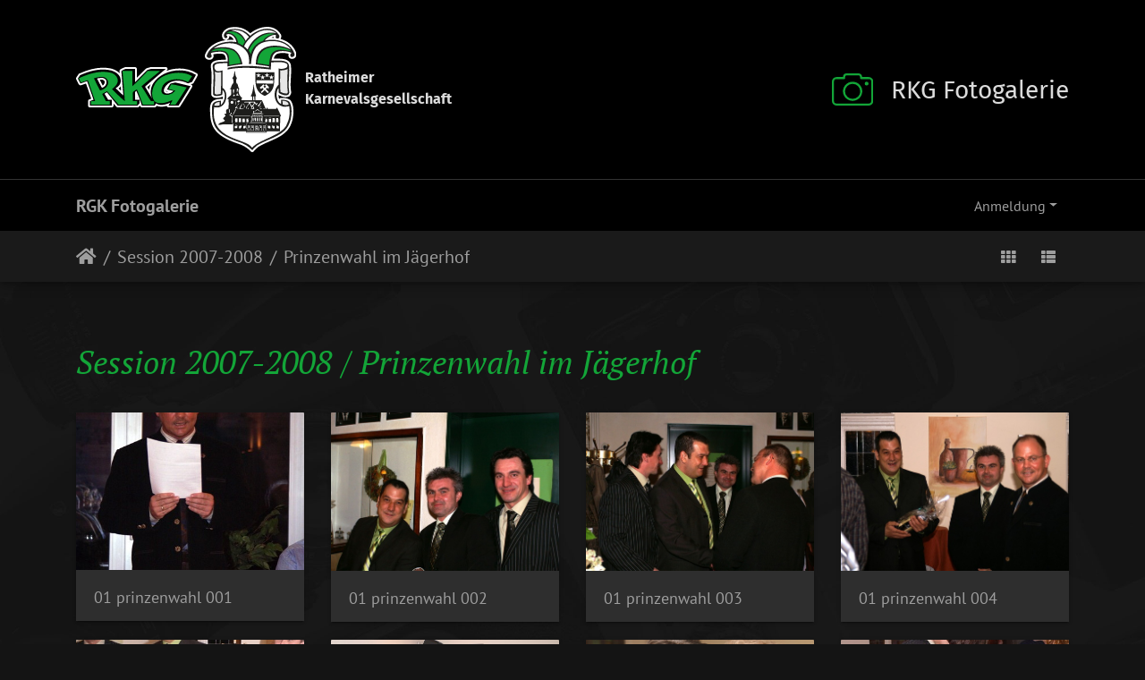

--- FILE ---
content_type: text/html; charset=utf-8
request_url: https://fotos.rkg-hoot.de/index.php?/category/179
body_size: 7711
content:
<!DOCTYPE html>
<html lang="de" dir="ltr">
<head>
    <meta http-equiv="Content-Type" content="text/html; charset=utf-8">
    <meta name="generator" content="Piwigo (aka PWG), see piwigo.org">
    <meta name="viewport" content="width=device-width, initial-scale=1.0, maximum-scale=1.0, viewport-fit=cover">
    <meta name="mobile-web-app-capable" content="yes">
    <meta name="apple-mobile-web-app-capable" content="yes">
    <meta name="apple-mobile-web-app-status-bar-style" content="black-translucent">
    <meta http-equiv="X-UA-Compatible" content="IE=edge">
    <meta name="description" content="Session 2007-2008 / Prinzenwahl im Jägerhof">

    <title>Session 2007-2008 / Prinzenwahl im Jägerhof | RGK Fotogalerie</title>
    <link rel="shortcut icon" type="image/x-icon" href="themes/default/icon/favicon.ico">
    <link rel="icon" sizes="192x192" href="themes/bootstrap_darkroom/img/logo.png">
    <link rel="apple-touch-icon" sizes="192x192" href="themes/bootstrap_darkroom/img/logo.png">
    <link rel="start" title="Startseite" href="/" >
    <link rel="search" title="Suchen" href="search.php">
    <link rel="canonical" href="index.php?/category/179">

     <link rel="stylesheet" type="text/css" href="_data/combined/mn8yty.css">

</head>

<body id="theCategoryPage">
<div class="rkg-wrapper-header">
<div class="container">
<header class="row">
    <div class="col-4 col-md-6 rkg-col-left">
        <div class="brand clearfix">
            <img src="themes/bootstrap_darkroom/assets/rkg/media/rkg-logo-footer.svg" alt="Logo Ratheimer Karnevalsgesellschaft" class="rkg-logo">
            <img src="themes/bootstrap_darkroom/assets/rkg/media/rkg-wappen-galerie.svg" alt="Wappen Ratheimer Karnevalsgesellschaft" class="rkg-wappen">
            <div class="tagline">Ratheimer<br>Karnevalsgesellschaft</div>
        </div>
    </div>
    <div class="col-8 col-md-6 text-right rkg-col-right">
        <div class="gallery-logo clearfix">
            <img src="themes/bootstrap_darkroom/assets/rkg/media/camera.svg" alt="RKG-Galerie" class="rkg-gallery-logo">
            <div class="tagline-gallery">RKG Fotogalerie</div>
        </div>
    </div>
</header>
</div>
</div>

<div id="wrapper">
        <nav class="navbar navbar-expand-lg navbar-main bg-dark navbar-dark">
            <div class="container">
                <a class="navbar-brand mr-auto" href="/">RGK Fotogalerie</a>
                <button type="button" class="navbar-toggler" data-toggle="collapse" data-target="#navbar-menubar" aria-controls="navbar-menubar" aria-expanded="false" aria-label="Toggle navigation">
                    <span class="fas fa-bars"></span>
                </button>
                <div class="collapse navbar-collapse" id="navbar-menubar">
<!-- Start of menubar.tpl -->
<ul class="navbar-nav ml-auto">

<li class="nav-item dropdown" id="identificationDropdown">
    <a href="#" class="nav-link dropdown-toggle" data-toggle="dropdown">Anmeldung</a>
    <div class="dropdown-menu dropdown-menu-right" role="menu">
<div class="dropdown-header"><form class="navbar-form" method="post" action="identification.php" id="quickconnect"><div class="form-group"><input class="form-control mb-2" type="text" name="username" id="username" value="" placeholder="Benutzername"><input class="form-control" type="password" name="password" id="password" placeholder="Passwort"></div><div class="form-check checkbox"><label class="form-check-label"><input class="form-check-input" type="checkbox" name="remember_me" id="remember_me" value="1"> Auto-Login</label></div><input type="hidden" name="redirect" value="%2Findex.php%3F%2Fcategory%2F179"><button type="submit" class="btn btn-primary btn-raised" name="login">Anmeldung</button></form></div>    </div>
</li>
</ul>
<!-- End of menubar.tpl -->

                </div>
            </div>
        </nav>






<!-- End of header.tpl -->
<!-- Start of index.tpl -->



    <nav class="navbar navbar-expand-lg navbar-contextual navbar-dark bg-primary sticky-top mb-2 rkg-navbar">
        <div class="container">
            <div class="navbar-brand mr-auto">
                <div class="nav-breadcrumb d-inline-flex"><a class="nav-breadcrumb-item" href="/">Startseite</a><a class="nav-breadcrumb-item" href="index.php?/category/152">Session 2007-2008</a><a class="nav-breadcrumb-item" href="index.php?/category/179">Prinzenwahl im Jägerhof</a></div>
            </div>
            <button type="button" class="navbar-toggler" data-toggle="collapse" data-target="#secondary-navbar" aria-controls="secondary-navbar" aria-expanded="false" aria-label="Toggle navigation">
                <span class="fas fa-bars"></span>
            </button>
            <div class="navbar-collapse collapse justify-content-end" id="secondary-navbar">
                <ul class="navbar-nav">
                    <li id="btn-grid" class="nav-item">
                        <a class="nav-link" href="javascript:;" title="Kachel-Ansicht">
                            <i class="fas fa-th fa-fw"></i><span class="d-lg-none ml-2">Kachel-Ansicht</span>
                        </a>
                    </li>
                    <li id="btn-list" class="nav-item">
                        <a class="nav-link" href="javascript:;" title="Listen-Ansicht">
                            <i class="fas fa-th-list fa-fw"></i><span class="d-lg-none ml-2">Listen-Ansicht</span>
                        </a>
                    </li>
                </ul>
            </div>
        </div>
    </nav>



<div class="container">


<!-- RKG-Seitentitel -->
    <h1 class="rkg-album-title">Session 2007-2008 / Prinzenwahl im Jägerhof</h1>


    <div id="content" class="content-grid pt-3">




        <!-- Start of thumbnails -->
        <div id="thumbnails" class="row">



    
    
    
    

<div class="col-outer  col-xl-3 col-lg-4 col-md-6 col-sm-6 col-12" data-grid-classes=" col-xl-3 col-lg-4 col-md-6 col-sm-6 col-12">
    <div class="card card-thumbnail path-ext-jpg file-ext-jpg">
      <div class="h-100">
        <a href="picture.php?/14847/category/179" data-index="0" class="ripple">
            <img class="card-img-top thumb-img" src="_data/i/galleries/2007_2008/prinzenwahl/01_prinzenwahl_001-cu_e520x360.jpg" alt="01 prinzenwahl 001" title="01 prinzenwahl 001 (623 besuche)">
        </a>
        <div class="card-body">
            <h6 class="card-title">
                <a href="picture.php?/14847/category/179" class="ellipsis">01 prinzenwahl 001</a>
            </h6>
        </div>
      </div>
    </div>
</div>





    
    
    
    

<div class="col-outer  col-xl-3 col-lg-4 col-md-6 col-sm-6 col-12" data-grid-classes=" col-xl-3 col-lg-4 col-md-6 col-sm-6 col-12">
    <div class="card card-thumbnail path-ext-jpg file-ext-jpg">
      <div class="h-100">
        <a href="picture.php?/14848/category/179" data-index="1" class="ripple">
            <img class="card-img-top thumb-img" src="themes/bootstrap_darkroom/img/transparent.png" data-src="i.php?/galleries/2007_2008/prinzenwahl/01_prinzenwahl_002-cu_e520x360.jpg" alt="01 prinzenwahl 002" title="01 prinzenwahl 002 (643 besuche)">
        </a>
        <div class="card-body">
            <h6 class="card-title">
                <a href="picture.php?/14848/category/179" class="ellipsis">01 prinzenwahl 002</a>
            </h6>
        </div>
      </div>
    </div>
</div>





    
    
    
    

<div class="col-outer  col-xl-3 col-lg-4 col-md-6 col-sm-6 col-12" data-grid-classes=" col-xl-3 col-lg-4 col-md-6 col-sm-6 col-12">
    <div class="card card-thumbnail path-ext-jpg file-ext-jpg">
      <div class="h-100">
        <a href="picture.php?/14849/category/179" data-index="2" class="ripple">
            <img class="card-img-top thumb-img" src="themes/bootstrap_darkroom/img/transparent.png" data-src="i.php?/galleries/2007_2008/prinzenwahl/01_prinzenwahl_003-cu_e520x360.jpg" alt="01 prinzenwahl 003" title="01 prinzenwahl 003 (647 besuche)">
        </a>
        <div class="card-body">
            <h6 class="card-title">
                <a href="picture.php?/14849/category/179" class="ellipsis">01 prinzenwahl 003</a>
            </h6>
        </div>
      </div>
    </div>
</div>





    
    
    
    

<div class="col-outer  col-xl-3 col-lg-4 col-md-6 col-sm-6 col-12" data-grid-classes=" col-xl-3 col-lg-4 col-md-6 col-sm-6 col-12">
    <div class="card card-thumbnail path-ext-jpg file-ext-jpg">
      <div class="h-100">
        <a href="picture.php?/14850/category/179" data-index="3" class="ripple">
            <img class="card-img-top thumb-img" src="themes/bootstrap_darkroom/img/transparent.png" data-src="i.php?/galleries/2007_2008/prinzenwahl/01_prinzenwahl_004-cu_e520x360.jpg" alt="01 prinzenwahl 004" title="01 prinzenwahl 004 (631 besuche)">
        </a>
        <div class="card-body">
            <h6 class="card-title">
                <a href="picture.php?/14850/category/179" class="ellipsis">01 prinzenwahl 004</a>
            </h6>
        </div>
      </div>
    </div>
</div>





    
    
    
    

<div class="col-outer  col-xl-3 col-lg-4 col-md-6 col-sm-6 col-12" data-grid-classes=" col-xl-3 col-lg-4 col-md-6 col-sm-6 col-12">
    <div class="card card-thumbnail path-ext-jpg file-ext-jpg">
      <div class="h-100">
        <a href="picture.php?/14851/category/179" data-index="4" class="ripple">
            <img class="card-img-top thumb-img" src="themes/bootstrap_darkroom/img/transparent.png" data-src="i.php?/galleries/2007_2008/prinzenwahl/01_prinzenwahl_005-cu_e520x360.jpg" alt="01 prinzenwahl 005" title="01 prinzenwahl 005 (689 besuche)">
        </a>
        <div class="card-body">
            <h6 class="card-title">
                <a href="picture.php?/14851/category/179" class="ellipsis">01 prinzenwahl 005</a>
            </h6>
        </div>
      </div>
    </div>
</div>



    
    
    
    

<div class="col-outer  col-xl-3 col-lg-4 col-md-6 col-sm-6 col-12" data-grid-classes=" col-xl-3 col-lg-4 col-md-6 col-sm-6 col-12">
    <div class="card card-thumbnail path-ext-jpg file-ext-jpg">
      <div class="h-100">
        <a href="picture.php?/14852/category/179" data-index="5" class="ripple">
            <img class="card-img-top thumb-img" src="_data/i/galleries/2007_2008/prinzenwahl/01_prinzenwahl_006-cu_e520x360.jpg" alt="01 prinzenwahl 006" title="01 prinzenwahl 006 (621 besuche)">
        </a>
        <div class="card-body">
            <h6 class="card-title">
                <a href="picture.php?/14852/category/179" class="ellipsis">01 prinzenwahl 006</a>
            </h6>
        </div>
      </div>
    </div>
</div>





    
    
    
    

<div class="col-outer  col-xl-3 col-lg-4 col-md-6 col-sm-6 col-12" data-grid-classes=" col-xl-3 col-lg-4 col-md-6 col-sm-6 col-12">
    <div class="card card-thumbnail path-ext-jpg file-ext-jpg">
      <div class="h-100">
        <a href="picture.php?/14853/category/179" data-index="6" class="ripple">
            <img class="card-img-top thumb-img" src="themes/bootstrap_darkroom/img/transparent.png" data-src="i.php?/galleries/2007_2008/prinzenwahl/01_prinzenwahl_007-cu_e520x360.jpg" alt="01 prinzenwahl 007" title="01 prinzenwahl 007 (600 besuche)">
        </a>
        <div class="card-body">
            <h6 class="card-title">
                <a href="picture.php?/14853/category/179" class="ellipsis">01 prinzenwahl 007</a>
            </h6>
        </div>
      </div>
    </div>
</div>





    
    
    
    

<div class="col-outer  col-xl-3 col-lg-4 col-md-6 col-sm-6 col-12" data-grid-classes=" col-xl-3 col-lg-4 col-md-6 col-sm-6 col-12">
    <div class="card card-thumbnail path-ext-jpg file-ext-jpg">
      <div class="h-100">
        <a href="picture.php?/14854/category/179" data-index="7" class="ripple">
            <img class="card-img-top thumb-img" src="themes/bootstrap_darkroom/img/transparent.png" data-src="i.php?/galleries/2007_2008/prinzenwahl/01_prinzenwahl_008-cu_e520x360.jpg" alt="01 prinzenwahl 008" title="01 prinzenwahl 008 (623 besuche)">
        </a>
        <div class="card-body">
            <h6 class="card-title">
                <a href="picture.php?/14854/category/179" class="ellipsis">01 prinzenwahl 008</a>
            </h6>
        </div>
      </div>
    </div>
</div>





    
    
    
    

<div class="col-outer  col-xl-3 col-lg-4 col-md-6 col-sm-6 col-12" data-grid-classes=" col-xl-3 col-lg-4 col-md-6 col-sm-6 col-12">
    <div class="card card-thumbnail path-ext-jpg file-ext-jpg">
      <div class="h-100">
        <a href="picture.php?/14855/category/179" data-index="8" class="ripple">
            <img class="card-img-top thumb-img" src="themes/bootstrap_darkroom/img/transparent.png" data-src="i.php?/galleries/2007_2008/prinzenwahl/01_prinzenwahl_009-cu_e520x360.jpg" alt="01 prinzenwahl 009" title="01 prinzenwahl 009 (640 besuche)">
        </a>
        <div class="card-body">
            <h6 class="card-title">
                <a href="picture.php?/14855/category/179" class="ellipsis">01 prinzenwahl 009</a>
            </h6>
        </div>
      </div>
    </div>
</div>





    
    
    
    

<div class="col-outer  col-xl-3 col-lg-4 col-md-6 col-sm-6 col-12" data-grid-classes=" col-xl-3 col-lg-4 col-md-6 col-sm-6 col-12">
    <div class="card card-thumbnail path-ext-jpg file-ext-jpg">
      <div class="h-100">
        <a href="picture.php?/14856/category/179" data-index="9" class="ripple">
            <img class="card-img-top thumb-img" src="themes/bootstrap_darkroom/img/transparent.png" data-src="i.php?/galleries/2007_2008/prinzenwahl/01_prinzenwahl_010-cu_e520x360.jpg" alt="01 prinzenwahl 010" title="01 prinzenwahl 010 (616 besuche)">
        </a>
        <div class="card-body">
            <h6 class="card-title">
                <a href="picture.php?/14856/category/179" class="ellipsis">01 prinzenwahl 010</a>
            </h6>
        </div>
      </div>
    </div>
</div>





    
    
    
    

<div class="col-outer  col-xl-3 col-lg-4 col-md-6 col-sm-6 col-12" data-grid-classes=" col-xl-3 col-lg-4 col-md-6 col-sm-6 col-12">
    <div class="card card-thumbnail path-ext-jpg file-ext-jpg">
      <div class="h-100">
        <a href="picture.php?/14857/category/179" data-index="10" class="ripple">
            <img class="card-img-top thumb-img" src="themes/bootstrap_darkroom/img/transparent.png" data-src="i.php?/galleries/2007_2008/prinzenwahl/01_prinzenwahl_011-cu_e520x360.jpg" alt="01 prinzenwahl 011" title="01 prinzenwahl 011 (620 besuche)">
        </a>
        <div class="card-body">
            <h6 class="card-title">
                <a href="picture.php?/14857/category/179" class="ellipsis">01 prinzenwahl 011</a>
            </h6>
        </div>
      </div>
    </div>
</div>





    
    
    
    

<div class="col-outer  col-xl-3 col-lg-4 col-md-6 col-sm-6 col-12" data-grid-classes=" col-xl-3 col-lg-4 col-md-6 col-sm-6 col-12">
    <div class="card card-thumbnail path-ext-jpg file-ext-jpg">
      <div class="h-100">
        <a href="picture.php?/14858/category/179" data-index="11" class="ripple">
            <img class="card-img-top thumb-img" src="themes/bootstrap_darkroom/img/transparent.png" data-src="i.php?/galleries/2007_2008/prinzenwahl/01_prinzenwahl_012-cu_e520x360.jpg" alt="01 prinzenwahl 012" title="01 prinzenwahl 012 (615 besuche)">
        </a>
        <div class="card-body">
            <h6 class="card-title">
                <a href="picture.php?/14858/category/179" class="ellipsis">01 prinzenwahl 012</a>
            </h6>
        </div>
      </div>
    </div>
</div>





    
    
    
    

<div class="col-outer  col-xl-3 col-lg-4 col-md-6 col-sm-6 col-12" data-grid-classes=" col-xl-3 col-lg-4 col-md-6 col-sm-6 col-12">
    <div class="card card-thumbnail path-ext-jpg file-ext-jpg">
      <div class="h-100">
        <a href="picture.php?/14859/category/179" data-index="12" class="ripple">
            <img class="card-img-top thumb-img" src="themes/bootstrap_darkroom/img/transparent.png" data-src="i.php?/galleries/2007_2008/prinzenwahl/01_prinzenwahl_013-cu_e520x360.jpg" alt="01 prinzenwahl 013" title="01 prinzenwahl 013 (630 besuche)">
        </a>
        <div class="card-body">
            <h6 class="card-title">
                <a href="picture.php?/14859/category/179" class="ellipsis">01 prinzenwahl 013</a>
            </h6>
        </div>
      </div>
    </div>
</div>
</div>
        <div id="photoSwipeData">
            <a href="picture.php?/14847/category/179" data-index="0" data-name="01 prinzenwahl 001" data-description="" data-src-medium="_data/i/galleries/2007_2008/prinzenwahl/01_prinzenwahl_001-me.jpg" data-size-medium="395 x 594" data-src-large="_data/i/galleries/2007_2008/prinzenwahl/01_prinzenwahl_001-me.jpg" data-size-large="395 x 594" data-src-xlarge="./galleries/2007_2008/prinzenwahl/01_prinzenwahl_001.jpg" data-size-xlarge="399 x 600"></a>
            <a href="picture.php?/14848/category/179" data-index="1" data-name="01 prinzenwahl 002" data-description="" data-src-medium="./galleries/2007_2008/prinzenwahl/01_prinzenwahl_002.jpg" data-size-medium="765 x 479" data-src-large="./galleries/2007_2008/prinzenwahl/01_prinzenwahl_002.jpg" data-size-large="765 x 479" data-src-xlarge="./galleries/2007_2008/prinzenwahl/01_prinzenwahl_002.jpg" data-size-xlarge="765 x 479"></a>
            <a href="picture.php?/14849/category/179" data-index="2" data-name="01 prinzenwahl 003" data-description="" data-src-medium="_data/i/galleries/2007_2008/prinzenwahl/01_prinzenwahl_003-me.jpg" data-size-medium="792 x 526" data-src-large="_data/i/galleries/2007_2008/prinzenwahl/01_prinzenwahl_003-me.jpg" data-size-large="792 x 526" data-src-xlarge="./galleries/2007_2008/prinzenwahl/01_prinzenwahl_003.jpg" data-size-xlarge="800 x 532"></a>
            <a href="picture.php?/14850/category/179" data-index="3" data-name="01 prinzenwahl 004" data-description="" data-src-medium="_data/i/galleries/2007_2008/prinzenwahl/01_prinzenwahl_004-me.jpg" data-size-medium="792 x 526" data-src-large="_data/i/galleries/2007_2008/prinzenwahl/01_prinzenwahl_004-me.jpg" data-size-large="792 x 526" data-src-xlarge="./galleries/2007_2008/prinzenwahl/01_prinzenwahl_004.jpg" data-size-xlarge="800 x 532"></a>
            <a href="picture.php?/14851/category/179" data-index="4" data-name="01 prinzenwahl 005" data-description="" data-src-medium="_data/i/galleries/2007_2008/prinzenwahl/01_prinzenwahl_005-me.jpg" data-size-medium="395 x 594" data-src-large="_data/i/galleries/2007_2008/prinzenwahl/01_prinzenwahl_005-me.jpg" data-size-large="395 x 594" data-src-xlarge="./galleries/2007_2008/prinzenwahl/01_prinzenwahl_005.jpg" data-size-xlarge="399 x 600"></a>
            <a href="picture.php?/14852/category/179" data-index="5" data-name="01 prinzenwahl 006" data-description="" data-src-medium="_data/i/galleries/2007_2008/prinzenwahl/01_prinzenwahl_006-me.jpg" data-size-medium="792 x 526" data-src-large="_data/i/galleries/2007_2008/prinzenwahl/01_prinzenwahl_006-me.jpg" data-size-large="792 x 526" data-src-xlarge="./galleries/2007_2008/prinzenwahl/01_prinzenwahl_006.jpg" data-size-xlarge="800 x 532"></a>
            <a href="picture.php?/14853/category/179" data-index="6" data-name="01 prinzenwahl 007" data-description="" data-src-medium="_data/i/galleries/2007_2008/prinzenwahl/01_prinzenwahl_007-me.jpg" data-size-medium="792 x 526" data-src-large="_data/i/galleries/2007_2008/prinzenwahl/01_prinzenwahl_007-me.jpg" data-size-large="792 x 526" data-src-xlarge="./galleries/2007_2008/prinzenwahl/01_prinzenwahl_007.jpg" data-size-xlarge="800 x 532"></a>
            <a href="picture.php?/14854/category/179" data-index="7" data-name="01 prinzenwahl 008" data-description="" data-src-medium="_data/i/galleries/2007_2008/prinzenwahl/01_prinzenwahl_008-me.jpg" data-size-medium="395 x 594" data-src-large="_data/i/galleries/2007_2008/prinzenwahl/01_prinzenwahl_008-me.jpg" data-size-large="395 x 594" data-src-xlarge="./galleries/2007_2008/prinzenwahl/01_prinzenwahl_008.jpg" data-size-xlarge="399 x 600"></a>
            <a href="picture.php?/14855/category/179" data-index="8" data-name="01 prinzenwahl 009" data-description="" data-src-medium="_data/i/galleries/2007_2008/prinzenwahl/01_prinzenwahl_009-me.jpg" data-size-medium="395 x 594" data-src-large="_data/i/galleries/2007_2008/prinzenwahl/01_prinzenwahl_009-me.jpg" data-size-large="395 x 594" data-src-xlarge="./galleries/2007_2008/prinzenwahl/01_prinzenwahl_009.jpg" data-size-xlarge="399 x 600"></a>
            <a href="picture.php?/14856/category/179" data-index="9" data-name="01 prinzenwahl 010" data-description="" data-src-medium="_data/i/galleries/2007_2008/prinzenwahl/01_prinzenwahl_010-me.jpg" data-size-medium="792 x 526" data-src-large="_data/i/galleries/2007_2008/prinzenwahl/01_prinzenwahl_010-me.jpg" data-size-large="792 x 526" data-src-xlarge="./galleries/2007_2008/prinzenwahl/01_prinzenwahl_010.jpg" data-size-xlarge="800 x 532"></a>
            <a href="picture.php?/14857/category/179" data-index="10" data-name="01 prinzenwahl 011" data-description="" data-src-medium="_data/i/galleries/2007_2008/prinzenwahl/01_prinzenwahl_011-me.jpg" data-size-medium="792 x 526" data-src-large="_data/i/galleries/2007_2008/prinzenwahl/01_prinzenwahl_011-me.jpg" data-size-large="792 x 526" data-src-xlarge="./galleries/2007_2008/prinzenwahl/01_prinzenwahl_011.jpg" data-size-xlarge="800 x 532"></a>
            <a href="picture.php?/14858/category/179" data-index="11" data-name="01 prinzenwahl 012" data-description="" data-src-medium="_data/i/galleries/2007_2008/prinzenwahl/01_prinzenwahl_012-me.jpg" data-size-medium="792 x 526" data-src-large="_data/i/galleries/2007_2008/prinzenwahl/01_prinzenwahl_012-me.jpg" data-size-large="792 x 526" data-src-xlarge="./galleries/2007_2008/prinzenwahl/01_prinzenwahl_012.jpg" data-size-xlarge="800 x 532"></a>
            <a href="picture.php?/14859/category/179" data-index="12" data-name="01 prinzenwahl 013" data-description="" data-src-medium="_data/i/galleries/2007_2008/prinzenwahl/01_prinzenwahl_013-me.jpg" data-size-medium="792 x 526" data-src-large="_data/i/galleries/2007_2008/prinzenwahl/01_prinzenwahl_013-me.jpg" data-size-large="792 x 526" data-src-xlarge="./galleries/2007_2008/prinzenwahl/01_prinzenwahl_013.jpg" data-size-xlarge="800 x 532"></a>




        </div>
        <!-- End of thumbnails -->
    </div>
</div>

<div class="container">
</div>


<!-- End of index.tpl -->


        <!-- Start of footer.tpl -->
        <div class="copyright container">
            <div class="text-center">
                

            </div>
        </div>
</div>

        <div class="container rkg-disclaimer">
            <h5>Hinweis</h5>
            <p>
                Sollte sich jemand durch die Veröffentlichung der Bilder auf der Homepage in seinen
                Persönlichkeitsrechten eingeschränkt oder verletzt fühlen,
                bitten wir um eine kurze Nachricht an den Vorstand oder den Webmaster. Die Bilder werden dann schnellstmöglich
                entfernt. Desweiteren dürfen keine Bilder oder Links ohne Einverständnis des Webmasters oder Fotografen auf Facebook
                oder anderen sozialen Netzwerken veröffentlicht werden.
                Vielen Dank für euer Verständnis.
            </p>

        </div>

        <footer class="clearfix">
            <div class="container">

                <div class="logo"><img src="themes/bootstrap_darkroom/assets/rkg/media/rkg-logo-footer.svg"
                                       alt="Logo Ratheimer Karnevalsgesellschaft"></div>
                <div class="name">© 2022 KG All onger eene Hoot e.V.</div>
                <div class="imprint">
                    <ul class="imprint">
                        <li><a href="https://rkg-hoot.de/kontakt/impressum.html">Impressum</a></li>
                        <li><a href="https://rkg-hoot.de/kontakt/impressum.html">Datenschutz</a></li>
                    </ul>
                </div>
                <div class="social-links clearfix">
                    <div class="social-links-inner">
                        <div class="cta">Folgen Sie uns:</div>
                        <ul class="icons">
                            <li><a href="#" class="icons rkg-facebook"></a></li>
                            <li><a href="#" class="icons rkg-instagram"></a></li>
                        </ul>
                    </div>
                </div>

            </div>

        </footer>

<div class="pswp" tabindex="-1" role="dialog" aria-hidden="true">
     <div class="pswp__bg"></div>
     <div class="pswp__scroll-wrap">
           <div class="pswp__container">
             <div class="pswp__item"></div>
             <div class="pswp__item"></div>
             <div class="pswp__item"></div>
           </div>
           <div class="pswp__ui pswp__ui--hidden">
             <div class="pswp__top-bar">
                 <div class="pswp__counter"></div>
                 <button class="pswp__button pswp__button--close" title="Close (Esc)"></button>
                 <button class="pswp__button pswp__button--fs" title="Toggle fullscreen"></button>
                 <button class="pswp__button pswp__button--zoom" title="Zoom in/out"></button>
                 <button class="pswp__button pswp__button--details" title="Picture details"></button>
                 <button class="pswp__button pswp__button--autoplay" title="AutoPlay"></button>
                 <div class="pswp__preloader">
                     <div class="pswp__preloader__icn">
                       <div class="pswp__preloader__cut">
                         <div class="pswp__preloader__donut"></div>
                       </div>
                     </div>
                 </div>
             </div>
             <div class="pswp__share-modal pswp__share-modal--hidden pswp__single-tap">
                 <div class="pswp__share-tooltip"></div>
             </div>
             <button class="pswp__button pswp__button--arrow--left" title="Previous (arrow left)"></button>
             <button class="pswp__button pswp__button--arrow--right" title="Next (arrow right)"></button>
             <div class="pswp__caption">
                 <div class="pswp__caption__center"></div>
             </div>
         </div>
     </div>
</div>



<script type="text/javascript" src="_data/combined/ofbski.js"></script>
<script type="text/javascript">//<![CDATA[

var error_icon = "themes/default/icon/errors_small.png", max_requests = 3;
$(document).ready(function(){$('#content img').load(function(){$('#content .col-inner').equalHeights()})});
var selector = '#photoSwipeData';function startPhotoSwipe(idx) {$(selector).each(function() {$('#thumbnail-active').addClass('active');var $pic     = $(this),getItems = function() {var items = [];$pic.find('a').each(function() {if ($(this).attr('data-video')) {var $src            = $(this).data('src-original'),$size           = $(this).data('size-original').split('x'),$width          = $size[0],$height         = $size[1],$src_preview    = $(this).data('src-medium'),$size_preview   = $(this).data('size-medium').split(' x '),$width_preview  = $size_preview[0],$height_preview = $size_preview[1],$href           = $(this).attr('href'),$title          = '<a href="' + $href + '">' + $(this).data('name') + '</a><ul><li>' + $(this).data('description') + '</li></ul>';var item = {is_video : true,href     : $href,src      : $src_preview,w        : $width_preview,h        : $height_preview,title    : $title,videoProperties: {src   : $src,w     : $width,h     : $height,}};} else {var $src_xlarge     = $(this).data('src-xlarge'),$size_xlarge    = $(this).data('size-xlarge').split(' x '),$width_xlarge   = $size_xlarge[0],$height_xlarge  = $size_xlarge[1],$src_large      = $(this).data('src-large'),$size_large     = $(this).data('size-large').split(' x '),$width_large    = $size_large[0],$height_large   = $size_large[1],$src_medium     = $(this).data('src-medium'),$size_medium    = $(this).data('size-medium').split(' x '),$width_medium   = $size_medium[0],$height_medium  = $size_medium[1],$href           = $(this).attr('href'),$title          = '<a href="' + $href + '"><div><div>' + $(this).data('name');$title         += '</div>';
                     if ($(this).data('description').length > 0) {$title += '<ul id="pswp--caption--description"><li>' + $(this).data('description') + '</li></ul>'; }
$title      += '</div></a>';var item = {is_video: false,href: $href,mediumImage: {src   : $src_medium,w     : $width_medium,h     : $height_medium,title : $title},largeImage: {src   : $src_large,w     : $width_large,h     : $height_large,title : $title},xlargeImage: {src   : $src_xlarge,w     : $width_xlarge,h     : $height_xlarge,title : $title}};}items.push(item);});return items;};var items = getItems();var $pswp = $('.pswp')[0];if (typeof(idx) === "number") {var $index = idx;} else {var $index = $(selector + ' a.active').data('index');}if (navigator.userAgent.match(/IEMobile\/11\.0/)) {var $history = false;} else {var $history = true;}var options = {index: $index,showHideOpacity: true,closeOnScroll: false,closeOnVerticalDrag: false,focus: false,history: $history,preload: [1,2],};var photoSwipe = new PhotoSwipe($pswp, PhotoSwipeUI_Default, items, options);var realViewportWidth,useLargeImages = false,firstResize = true,imageSrcWillChange;photoSwipe.listen('beforeResize', function() {realViewportWidth = photoSwipe.viewportSize.x * window.devicePixelRatio;if(useLargeImages && realViewportWidth < 1335) {useLargeImages = false;imageSrcWillChange = true;} else if(!useLargeImages && realViewportWidth >= 1335) {useLargeImages = true;imageSrcWillChange = true;}if(imageSrcWillChange && !firstResize) {photoSwipe.invalidateCurrItems();}if(firstResize) {firstResize = false;}imageSrcWillChange = false;});photoSwipe.listen('gettingData', function(index, item) {if(!item.is_video) {if( useLargeImages ) {item.src = item.xlargeImage.src;item.w = item.xlargeImage.w;item.h = item.xlargeImage.h;item.title = item.xlargeImage.title;} else {item.src = item.largeImage.src;item.w = item.largeImage.w;item.h = item.largeImage.h;item.title = item.largeImage.title;}}});var autoplayId = null;$('.pswp__button--autoplay').on('click touchstart', function(event) {event.preventDefault();if (autoplayId) {clearInterval(autoplayId);autoplayId = null;$('.pswp__button--autoplay').removeClass('stop');} else {autoplayId = setInterval(function() { photoSwipe.next(); $index = photoSwipe.getCurrentIndex(); }, 2000);$('.pswp__button--autoplay').addClass('stop');}});photoSwipe.listen('destroy', function() {if (autoplayId) {clearInterval(autoplayId);autoplayId = null;$('.pswp__button--autoplay').removeClass('stop');}$('.pswp__button--autoplay').off('click touchstart');$(selector).find('a.active').removeClass('active');});photoSwipe.init();detectVideo(photoSwipe);photoSwipe.listen('initialZoomInEnd', function() {curr_idx = photoSwipe.getCurrentIndex();if (curr_idx !== $index && autoplayId == null) {photoSwipe.goTo($index);}$('.pswp__button--details').on('click touchstart', function() {location.href = photoSwipe.currItem.href});});photoSwipe.listen('afterChange', function() {detectVideo(photoSwipe);$('.pswp__button--details').off().on('click touchstart', function() {location.href = photoSwipe.currItem.href});});photoSwipe.listen('beforeChange', function() {removeVideo();});photoSwipe.listen('resize', function() {if ($('.pswp-video-modal').length > 0) {var vsize = setVideoSize(photoSwipe.currItem, photoSwipe.viewportSize);console.log('PhotoSwipe resize in action. Setting video size to ' + vsize.w + 'x' + vsize.h);$('.pswp-video-modal').css({'width':vsize.w, 'height':vsize.h});updateVideoPosition(photoSwipe);}});photoSwipe.listen('close', function() {removeVideo();});});function removeVideo() {if ($('.pswp-video-modal').length > 0) {if ($('#pswp-video').length > 0) {$('#pswp-video')[0].pause();$('#pswp-video')[0].src = "";$('.pswp-video-modal').remove();$('.pswp__img').css('visibility','visible');$(document).off('webkitfullscreenchange mozfullscreenchange fullscreenchange');if (navigator.userAgent.match(/(iPhone|iPad|Android)/)) {$('.pswp-video-modal').css('background', '');}} else {$('.pswp-video-modal').remove();}}}function detectVideo(photoSwipe) {var is_video = photoSwipe.currItem.is_video;if (is_video) {addVideo(photoSwipe.currItem, photoSwipe.viewportSize);updateVideoPosition(photoSwipe);}}function addVideo(item, vp) {var vfile = item.videoProperties.src;var vsize = setVideoSize(item, vp);var v = $('<div />', {class:'pswp-video-modal',css : ({'position': 'absolute','width':vsize.w, 'height':vsize.h})});v.one('click', (function(event) {event.preventDefault();var playerCode = '<video id="pswp-video" width="100%" height="auto" autoplay controls>' +'<source src="'+vfile+'" type="video/mp4"></source>' +'</video>';$(this).html(playerCode);$('.pswp__img').css('visibility','hidden');$('.pswp-video-modal video').css('visibility', 'visible');if (navigator.userAgent.match(/(iPhone|iPad|Android)/)) {$('.pswp-video-modal').css('background', 'none');}if ($('.pswp__button--autoplay.stop').length > 0) $('.pswp__button--autoplay.stop')[0].click();}));if (navigator.appVersion.indexOf("Windows") !== -1 && navigator.userAgent.match(/(Edge|rv:11)/)) {v.insertAfter('.pswp__scroll-wrap');} else {v.appendTo('.pswp__scroll-wrap');}if ((navigator.appVersion.indexOf("Windows") !== -1 && navigator.userAgent.match(/(Chrome|Firefox)/)) || navigator.userAgent.match(/(X11|Macintosh)/)) {$(document).on('webkitfullscreenchange mozfullscreenchange fullscreenchange MSFullscreenChange', function(e) {var state = document.fullScreen || document.mozFullScreen || document.webkitIsFullScreen,event = state ? 'FullscreenOn' : 'FullscreenOff',holder_height = item.h;if (event === 'FullscreenOn') {$('#wrapper').hide();$('body').css('height', window.screen.height);$('.pswp-video-modal').css('height', window.screen.height);} else {$('#wrapper').show();$('body').css('height', '');$('.pswp-video-modal').css('height', holder_height);}});}}function updateVideoPosition(o, w, h) {var item = o.currItem;var vp = o.viewportSize;var vsize = setVideoSize(item, vp);var top = (vp.y - vsize.h)/2;var left = (vp.x - vsize.w)/2;$('.pswp-video-modal').css({position:'absolute',top:top, left:left});}function setVideoSize(item, vp) {var w = item.videoProperties.w,h = item.videoProperties.h,vw = vp.x,vh = vp.y,r;if (vw < w) {r = w/h;vh = vw/r;if (vp.y < vh) {vh = vp.y*0.8;vw = vh*r;}w = vw;h = vh;} else if (vp.y < (h * 1.2)) {r = w/h;vh = vp.y*0.85;vw = vh*r;w = vw;h = vh;}return {w: w,h: h};}};$(document).ready(function() {$('#startPhotoSwipe').on('click', function(event) {event.preventDefault;startPhotoSwipe();});if (window.location.hash === "#start-slideshow") {startPhotoSwipe();$('.pswp__button--autoplay')[0].click();}});
$('#startSlideshow').on('click touchstart', function() {startPhotoSwipe(0);$('.pswp__button--autoplay')[0].click();});function setupPhotoSwipe() {$('#thumbnails').find("a:has(img):not(.addCollection)").each(function(_index) {var $pswpIndex = 0;if ($(this).find('img').length > 0) {var _href = $(this).href;$(this).attr('href', 'javascript:;').attr('data-href', _href);if (!$(this).attr('data-index')) {$(this).attr('data-index', _index);$pswpIndex = $pswpIndex + _index;} else {$pswpIndex = $pswpIndex + $(this).data('index');}$(this).off('click tap').on('click tap', function(event) {event.preventDefault();startPhotoSwipe($pswpIndex);});}});if (window.location.hash) {const pidMatch = /(#|&)pid=(\d+)(&|$)/.exec(window.location.hash);if (pidMatch) {startPhotoSwipe(parseInt(pidMatch[2]) - 1);}}}$(document).ready(function() {setupPhotoSwipe();});
$('.card-thumbnail').find('img[src*="pwg_representative"]').each(function() {$(this).closest('div').append('<i class="fas fa-file-video fa-2x video-indicator" aria-hidden="true" style="position: absolute; top: 10px; left: 10px; z-index: 100; color: #fff;"></i>');});
$('body').bootstrapMaterialDesign();
//]]></script>
</body>
</html>


--- FILE ---
content_type: text/html; charset=UTF-8
request_url: https://fotos.rkg-hoot.de/i.php?/galleries/2007_2008/prinzenwahl/01_prinzenwahl_002-cu_e520x360.jpg&ajaxload=true
body_size: 55
content:
{"url":"https:\/\/fotos.rkg-hoot.de\/_data\/i\/galleries\/2007_2008\/prinzenwahl\/01_prinzenwahl_002-cu_e520x360.jpg"}

--- FILE ---
content_type: text/html; charset=UTF-8
request_url: https://fotos.rkg-hoot.de/i.php?/galleries/2007_2008/prinzenwahl/01_prinzenwahl_003-cu_e520x360.jpg&ajaxload=true
body_size: 55
content:
{"url":"https:\/\/fotos.rkg-hoot.de\/_data\/i\/galleries\/2007_2008\/prinzenwahl\/01_prinzenwahl_003-cu_e520x360.jpg"}

--- FILE ---
content_type: text/html; charset=UTF-8
request_url: https://fotos.rkg-hoot.de/i.php?/galleries/2007_2008/prinzenwahl/01_prinzenwahl_004-cu_e520x360.jpg&ajaxload=true
body_size: 56
content:
{"url":"https:\/\/fotos.rkg-hoot.de\/_data\/i\/galleries\/2007_2008\/prinzenwahl\/01_prinzenwahl_004-cu_e520x360.jpg"}

--- FILE ---
content_type: text/html; charset=UTF-8
request_url: https://fotos.rkg-hoot.de/i.php?/galleries/2007_2008/prinzenwahl/01_prinzenwahl_005-cu_e520x360.jpg&ajaxload=true
body_size: 55
content:
{"url":"https:\/\/fotos.rkg-hoot.de\/_data\/i\/galleries\/2007_2008\/prinzenwahl\/01_prinzenwahl_005-cu_e520x360.jpg"}

--- FILE ---
content_type: text/html; charset=UTF-8
request_url: https://fotos.rkg-hoot.de/i.php?/galleries/2007_2008/prinzenwahl/01_prinzenwahl_007-cu_e520x360.jpg&ajaxload=true
body_size: 56
content:
{"url":"https:\/\/fotos.rkg-hoot.de\/_data\/i\/galleries\/2007_2008\/prinzenwahl\/01_prinzenwahl_007-cu_e520x360.jpg"}

--- FILE ---
content_type: text/html; charset=UTF-8
request_url: https://fotos.rkg-hoot.de/i.php?/galleries/2007_2008/prinzenwahl/01_prinzenwahl_008-cu_e520x360.jpg&ajaxload=true
body_size: 56
content:
{"url":"https:\/\/fotos.rkg-hoot.de\/_data\/i\/galleries\/2007_2008\/prinzenwahl\/01_prinzenwahl_008-cu_e520x360.jpg"}

--- FILE ---
content_type: text/html; charset=UTF-8
request_url: https://fotos.rkg-hoot.de/i.php?/galleries/2007_2008/prinzenwahl/01_prinzenwahl_009-cu_e520x360.jpg&ajaxload=true
body_size: 56
content:
{"url":"https:\/\/fotos.rkg-hoot.de\/_data\/i\/galleries\/2007_2008\/prinzenwahl\/01_prinzenwahl_009-cu_e520x360.jpg"}

--- FILE ---
content_type: text/html; charset=UTF-8
request_url: https://fotos.rkg-hoot.de/i.php?/galleries/2007_2008/prinzenwahl/01_prinzenwahl_010-cu_e520x360.jpg&ajaxload=true
body_size: 55
content:
{"url":"https:\/\/fotos.rkg-hoot.de\/_data\/i\/galleries\/2007_2008\/prinzenwahl\/01_prinzenwahl_010-cu_e520x360.jpg"}

--- FILE ---
content_type: text/html; charset=UTF-8
request_url: https://fotos.rkg-hoot.de/i.php?/galleries/2007_2008/prinzenwahl/01_prinzenwahl_011-cu_e520x360.jpg&ajaxload=true
body_size: 55
content:
{"url":"https:\/\/fotos.rkg-hoot.de\/_data\/i\/galleries\/2007_2008\/prinzenwahl\/01_prinzenwahl_011-cu_e520x360.jpg"}

--- FILE ---
content_type: text/html; charset=UTF-8
request_url: https://fotos.rkg-hoot.de/i.php?/galleries/2007_2008/prinzenwahl/01_prinzenwahl_012-cu_e520x360.jpg&ajaxload=true
body_size: 55
content:
{"url":"https:\/\/fotos.rkg-hoot.de\/_data\/i\/galleries\/2007_2008\/prinzenwahl\/01_prinzenwahl_012-cu_e520x360.jpg"}

--- FILE ---
content_type: text/html; charset=UTF-8
request_url: https://fotos.rkg-hoot.de/i.php?/galleries/2007_2008/prinzenwahl/01_prinzenwahl_013-cu_e520x360.jpg&ajaxload=true
body_size: 55
content:
{"url":"https:\/\/fotos.rkg-hoot.de\/_data\/i\/galleries\/2007_2008\/prinzenwahl\/01_prinzenwahl_013-cu_e520x360.jpg"}

--- FILE ---
content_type: image/svg+xml
request_url: https://fotos.rkg-hoot.de/themes/bootstrap_darkroom/assets/rkg/media/rkg-logo-footer.svg
body_size: 28692
content:
<svg xmlns="http://www.w3.org/2000/svg" width="99.667" height="33" viewBox="0 0 99.667 33">
  <g id="RGK-Logo" transform="translate(-660.5 -442.858)">
    <g id="Pfad_1" data-name="Pfad 1" transform="translate(0)" stroke-linejoin="round" fill-rule="evenodd">
      <path d="M 694.2455444335938 475.1079711914062 L 694.0205078125 474.8439331054688 C 692.9104614257812 473.541259765625 691.7493286132812 472.1244506835938 690.5751342773438 470.6674194335938 C 690.5623168945312 471.6825866699219 690.5338745117188 472.674072265625 690.5133056640625 473.3901672363281 C 690.500244140625 473.8456726074219 690.4899291992188 474.2054443359375 690.4899291992188 474.3574829101562 L 690.4899291992188 475.1074829101562 L 689.7399291992188 475.1074829101562 L 671.8214721679688 475.1074829101562 L 671.0714721679688 475.1074829101562 L 671.0714721679688 474.3574829101562 L 671.0714721679688 470.7720947265625 L 671.0714721679688 470.2815246582031 L 671.5209350585938 470.0849304199219 C 672.287841796875 469.74951171875 673.0147094726562 469.4684143066406 673.8532104492188 469.185302734375 C 672.4089965820312 464.7636413574219 670.342529296875 458.8352966308594 669.0709838867188 455.3663024902344 C 668.625244140625 455.5195617675781 668.0592651367188 455.7174377441406 667.4735107421875 455.9222717285156 C 666.2030029296875 456.3665161132812 664.8892822265625 456.8258666992188 664.2985229492188 457.0077514648438 L 663.729248046875 457.1830139160156 L 663.4296264648438 456.6682434082031 C 662.7903442382812 455.5699157714844 662.0062866210938 453.9285583496094 661.3215942382812 452.4762878417969 L 661.129638671875 452.0692138671875 L 661.3984985351562 451.7083435058594 C 661.7089233398438 451.291748046875 661.9986572265625 450.8408813476562 662.27880859375 450.4049072265625 C 662.61376953125 449.8836364746094 662.93017578125 449.3912963867188 663.251708984375 449.0060424804688 L 663.3619384765625 448.8740539550781 L 663.5186157226562 448.80322265625 C 670.4461059570312 445.6723022460938 676.897705078125 444.0848083496094 682.6941528320312 444.0848083496094 C 685.1134033203125 444.0848083496094 687.4451293945312 444.3654174804688 689.6243896484375 444.9188537597656 L 689.6386108398438 444.9224548339844 L 689.652587890625 444.9266052246094 C 691.34912109375 445.4285888671875 692.8370361328125 446.1349182128906 694.0750122070312 447.0259704589844 C 695.4576416015625 448.0210876464844 696.495361328125 449.225341796875 697.159423828125 450.6052551269531 L 697.170654296875 450.6284790039062 L 697.18017578125 450.6524047851562 C 697.1925048828125 450.683349609375 697.204833984375 450.7144775390625 697.2168579101562 450.7453308105469 C 697.0972290039062 449.2331237792969 696.9730224609375 447.6754760742188 696.8402099609375 446.0489196777344 L 696.7982788085938 445.5357360839844 L 697.2621459960938 445.3122253417969 C 697.4873046875 445.2037048339844 697.7659301757812 445.0550842285156 698.0609130859375 444.8977355957031 C 698.8519897460938 444.4757690429688 699.8364868164062 443.9506225585938 700.80517578125 443.6428527832031 L 700.916015625 443.6076049804688 L 701.0323486328125 443.6076354980469 L 703.0167236328125 443.6076965332031 L 704.8325805664062 443.607666015625 L 708.8019409179688 443.6076354980469 L 709.5519409179688 443.6076354980469 L 709.5519409179688 444.3576354980469 L 709.5519409179688 448.6177673339844 L 709.5519409179688 453.4905090332031 C 709.7650756835938 453.2721252441406 709.9889526367188 453.0425720214844 710.2224731445312 452.8030700683594 C 712.5126342773438 450.4546203613281 715.6490478515625 447.2383422851562 718.3150634765625 444.6721801757812 L 718.4490966796875 444.5431823730469 L 718.6278686523438 444.4917602539062 C 719.0665283203125 444.3655700683594 719.521484375 444.2315063476562 719.9614868164062 444.1018981933594 C 721.545654296875 443.6351318359375 721.66064453125 443.6076354980469 721.8299560546875 443.6076354980469 L 724.6393432617188 443.6075439453125 L 727.9297485351562 443.6075744628906 L 733.9406127929688 443.6076354980469 L 736.0118408203125 443.6076354980469 L 734.4207763671875 444.9337463378906 C 729.616943359375 448.937744140625 724.2297973632812 453.5609741210938 717.965576171875 459.0557250976562 C 718.8998413085938 460.6689147949219 719.8690795898438 462.2790832519531 720.8724975585938 463.921630859375 C 720.8432006835938 463.192626953125 720.8773193359375 462.4461059570312 720.9750366210938 461.6838989257812 C 721.3363647460938 458.8657836914062 722.4566650390625 456.7247314453125 723.09228515625 455.6993408203125 L 723.09521484375 455.6946105957031 L 723.0982055664062 455.6899108886719 C 725.2595825195312 452.3159484863281 728.5516357421875 449.5097045898438 732.61865234375 447.5744934082031 C 736.491455078125 445.731689453125 740.8651123046875 444.7576293945312 745.2667846679688 444.7576293945312 C 750.4407348632812 444.7576293945312 755.2162475585938 446.0922241210938 759.0770263671875 448.6171264648438 L 759.6293334960938 448.9783630371094 L 759.34130859375 449.5721740722656 C 758.3671264648438 451.580322265625 756.909423828125 454.0028381347656 756.2089233398438 455.1670227050781 C 756.1318359375 455.2951354980469 756.0643310546875 455.4072875976562 756.0082397460938 455.5010681152344 L 755.8320922851562 455.7955017089844 L 755.4942016601562 455.8547668457031 C 754.9632568359375 455.9478759765625 754.5764770507812 456.1077880859375 754.128662109375 456.29296875 C 753.626220703125 456.500732421875 753.0567626953125 456.7362060546875 752.1998291015625 456.9209594726562 L 751.9322509765625 456.9786376953125 L 751.6904296875 456.8504333496094 C 749.1077880859375 455.4811706542969 746.3045043945312 454.7573852539062 743.5835571289062 454.7573852539062 C 743.1282958984375 454.7573852539062 742.6817016601562 454.7777404785156 742.244873046875 454.8178405761719 C 742.5982055664062 454.9120483398438 743.235595703125 455.0612487792969 744.264892578125 455.3021850585938 C 746.12744140625 455.7381591796875 749.2447509765625 456.4678955078125 754.400146484375 457.7411193847656 L 755.345947265625 457.9747009277344 L 754.8782348632812 458.8292846679688 C 753.156982421875 461.9747009277344 748.0176391601562 470.0939025878906 745.5477294921875 473.9957580566406 L 745.0651245117188 474.7583923339844 L 744.8442993164062 475.1074829101562 L 744.4312744140625 475.1074829101562 L 736.227294921875 475.1074829101562 L 734.7659912109375 475.1074829101562 L 735.6179809570312 473.9202270507812 C 735.6819458007812 473.8310241699219 735.76123046875 473.70947265625 735.8472900390625 473.5700073242188 C 734.3146362304688 474.1307678222656 732.3807983398438 474.5859375 730.4216918945312 474.5859375 C 728.775634765625 474.5859375 727.3678588867188 474.2442016601562 726.2925415039062 473.5903930664062 C 726.0564575195312 474.0095825195312 725.7777709960938 474.485595703125 725.48681640625 474.8363342285156 L 725.2619018554688 475.1074523925781 L 724.9096069335938 475.1074829101562 L 721.5660400390625 475.1075744628906 L 718.100341796875 475.1075134277344 L 714.3822631835938 475.1074829101562 L 713.8339233398438 475.1074829101562 L 713.6676025390625 474.5849609375 C 713.492431640625 474.0346984863281 713.31396484375 473.485595703125 713.1326293945312 472.93896484375 L 712.9158935546875 473.0955505371094 C 712.7991333007812 473.1943359375 712.4658203125 473.6194763183594 712.2446899414062 473.9014587402344 C 711.837646484375 474.4205932617188 711.5745849609375 474.7491149902344 711.353515625 474.9334411621094 L 711.1448364257812 475.1074829101562 L 710.8731689453125 475.1074829101562 C 708.818115234375 475.1074829101562 706.9225463867188 475.1065063476562 705.0883178710938 475.1055603027344 C 703.369384765625 475.1046752929688 701.704345703125 475.1038208007812 700.0123901367188 475.1038208007812 C 698.0381469726562 475.1038208007812 696.31591796875 475.10498046875 694.5924682617188 475.1074829101562 L 694.2455444335938 475.1079711914062 Z M 709.5519409179688 468.9328308105469 C 709.6776733398438 468.93408203125 709.8097534179688 468.9346923828125 709.9500732421875 468.9346923828125 C 710.3255615234375 468.9346923828125 710.7092895507812 468.9303283691406 711.1155395507812 468.9257507324219 C 711.3176879882812 468.9234619140625 711.5230102539062 468.921142578125 711.7321166992188 468.9193115234375 C 711.0314331054688 467.0034484863281 710.3135986328125 465.1767272949219 709.6080322265625 463.5183715820312 C 709.56982421875 463.5702819824219 709.5474853515625 463.616455078125 709.550048828125 463.6520080566406 L 709.5519409179688 463.6787414550781 L 709.5519409179688 463.70556640625 L 709.5519409179688 468.9328308105469 Z M 687.2501220703125 468.9157409667969 L 689.1713256835938 468.9157409667969 C 688.5713500976562 468.1637268066406 687.9718017578125 467.4087524414062 687.377685546875 466.66064453125 C 686.7716674804688 465.8975524902344 686.1932373046875 465.1692199707031 685.628662109375 464.4619445800781 C 685.3617553710938 464.596923828125 685.1001586914062 464.7464294433594 684.8230590820312 464.9123229980469 C 685.1732788085938 465.5394592285156 685.5643920898438 466.149658203125 685.9456176757812 466.7445678710938 C 686.396728515625 467.4483947753906 686.8607177734375 468.1723022460938 687.2501220703125 468.9157409667969 Z M 694.1741943359375 460.3018798828125 C 695.047119140625 461.0993347167969 695.8563232421875 461.8929443359375 696.6447143554688 462.6662292480469 C 697.1884765625 463.1995544433594 697.74267578125 463.7430419921875 698.3187255859375 464.2884521484375 C 698.069580078125 461.4668884277344 697.8466186523438 458.7179260253906 697.6239624023438 455.9087219238281 C 697.4825439453125 456.4039611816406 697.2833862304688 456.8843688964844 697.0265502929688 457.3490295410156 C 696.2576904296875 458.7402648925781 695.1121215820312 459.6977233886719 694.1741943359375 460.3018798828125 Z M 736.541259765625 456.852294921875 C 735.566162109375 457.560546875 734.7456665039062 458.436767578125 734.1153564453125 459.4633483886719 L 734.1111450195312 459.47021484375 L 734.1067504882812 459.4769592285156 C 733.1661376953125 460.9378051757812 732.8724365234375 462.1536560058594 733.2799072265625 462.900634765625 C 733.58349609375 463.457275390625 734.3202514648438 463.7765197753906 735.30126953125 463.7765197753906 C 736.358642578125 463.7765197753906 737.50439453125 463.4232177734375 738.5473022460938 462.797607421875 C 738.3916625976562 462.7623901367188 738.2340087890625 462.7268371582031 738.0744018554688 462.6907958984375 C 736.9727172851562 462.4422302246094 735.8335571289062 462.1851806640625 734.7892456054688 461.9107055664062 L 733.9338989257812 461.6858825683594 L 734.2954711914062 460.8787231445312 C 734.9605712890625 459.3938598632812 735.7909545898438 458.0487060546875 736.541259765625 456.852294921875 Z M 678.77685546875 452.7294616699219 C 679.3626708984375 453.8031616210938 679.8402099609375 454.7419738769531 680.3052368164062 455.6561584472656 C 680.8615112304688 456.749755859375 681.39111328125 457.7908325195312 682.0728149414062 459.0028991699219 C 683.8893432617188 458.1053466796875 684.7304077148438 456.4665832519531 684.7373657226562 455.2191772460938 C 684.7440185546875 454.0253601074219 684.057373046875 453.1066589355469 682.803955078125 452.6322937011719 C 682.3919067382812 452.4781188964844 681.9065551757812 452.4027099609375 681.3226928710938 452.4027099609375 C 680.6324462890625 452.4027099609375 679.824951171875 452.5051879882812 678.77685546875 452.7294616699219 Z" stroke="none"/>
      <path d="M 724.6393432617188 444.3575439453125 C 723.5230102539062 444.3575439453125 722.5993041992188 444.3575744628906 721.8299560546875 444.3576354980469 C 721.7057495117188 444.3576354980469 720.155517578125 444.8327331542969 718.835205078125 445.2125244140625 C 715.2847900390625 448.6299438476562 710.8770141601562 453.2250061035156 708.8019409179688 455.3276977539062 C 708.8018188476562 452.0862731933594 708.8019409179688 448.6775817871094 708.8019409179688 444.3576354980469 C 704.4823608398438 444.3576354980469 703.1246337890625 444.3577575683594 701.0322875976562 444.3576354980469 C 699.76904296875 444.7590026855469 698.4266967773438 445.5835876464844 697.5877075195312 445.9878845214844 C 698.1968383789062 453.447998046875 698.6275024414062 459.4783325195312 699.2389526367188 466.1468505859375 C 696.9592895507812 464.1429443359375 695.193359375 462.1720581054688 692.8986206054688 460.1675415039062 C 695.3552856445312 458.9389953613281 698.5043334960938 455.9916381835938 696.483642578125 450.9305114746094 C 695.2068481445312 448.2774353027344 692.5170288085938 446.5563049316406 689.4398193359375 445.6457824707031 C 680.4462280273438 443.36181640625 670.8692016601562 446.3041381835938 663.8275146484375 449.4866638183594 C 663.281005859375 450.1413879394531 662.69873046875 451.218505859375 661.9999389648438 452.1564331054688 C 662.6029663085938 453.4354248046875 663.4295654296875 455.17724609375 664.0778198242188 456.2909545898438 C 665.1091918945312 455.9734191894531 668.5673828125 454.7303161621094 669.5224609375 454.4230346679688 C 670.8408203125 457.9733276367188 673.275146484375 464.9540100097656 674.7979125976562 469.6657409667969 C 673.6425170898438 470.0315246582031 672.7667846679688 470.3586120605469 671.8214721679688 470.7720947265625 L 671.8214721679688 474.3574829101562 L 689.7399291992188 474.3574829101562 C 689.7399291992188 473.8674011230469 689.8319091796875 471.6470642089844 689.8319091796875 469.6657409667969 C 688.79443359375 469.6657409667969 687.6797485351562 469.6657409667969 686.787109375 469.6657409667969 C 685.9913940429688 467.9961242675781 684.7254028320312 466.4320983886719 683.8297729492188 464.6395263671875 C 684.5519409179688 464.1959838867188 685.1433715820312 463.8292236328125 685.8478393554688 463.5348510742188 C 688.5869750976562 466.9575805664062 691.7850952148438 471.0643615722656 694.5913696289062 474.3574829101562 C 700.276611328125 474.3492126464844 704.9017944335938 474.3574523925781 710.8731689453125 474.3574829101562 C 711.2369995117188 474.0540466308594 712.1404418945312 472.7306213378906 712.4706420898438 472.4920043945312 C 712.4708251953125 471.7070007324219 712.5145263671875 472.5586547851562 712.4706420898438 471.2780151367188 L 712.4706420898438 469.6657409667969 C 711.1179809570312 469.6657409667969 709.9215087890625 469.7083129882812 708.8019409179688 469.6657409667969 C 708.8019409179688 468.0307312011719 708.8019409179688 465.251953125 708.8019409179688 463.70556640625 C 708.75732421875 463.0823974609375 709.4300537109375 462.6422729492188 709.887939453125 462.2762756347656 C 711.56201171875 466.0816040039062 713.1639404296875 470.5299377441406 714.3822631835938 474.3574829101562 C 718.0798950195312 474.3574829101562 721.6785888671875 474.3576965332031 724.9095458984375 474.3574829101562 C 725.3773193359375 473.7936096191406 725.8875122070312 472.7162170410156 726.06591796875 472.4972229003906 C 728.7796630859375 474.8991088867188 734.5343627929688 473.6407470703125 737.4020385742188 472.0555114746094 C 737.3794555664062 472.5040893554688 736.5043334960938 473.9714050292969 736.227294921875 474.3574829101562 C 737.86669921875 474.3574829101562 741.7610473632812 474.3574829101562 744.4312744140625 474.3574829101562 C 746.5359497070312 471.0300598144531 752.384765625 461.8235168457031 754.2203369140625 458.46923828125 C 746.0445556640625 456.4500427246094 742.9694213867188 455.7921142578125 742.00634765625 455.5303344726562 C 741.785400390625 455.4706726074219 740.000244140625 455.7505493164062 737.6859741210938 456.43701171875 C 736.8397827148438 457.8002624511719 735.7777709960938 459.4041442871094 734.9799194335938 461.1853332519531 C 736.6854858398438 461.6336364746094 738.6725463867188 462.04052734375 740.2901611328125 462.4326171875 C 736.224609375 466.1250915527344 729.7285766601562 464.8908386230469 733.4761962890625 459.0709228515625 C 736.9151611328125 453.47021484375 745.1342163085938 452.5254821777344 752.041748046875 456.1878051757812 C 753.6049194335938 455.8507995605469 754.1259765625 455.333251953125 755.3646240234375 455.1160278320312 C 755.922119140625 454.1841125488281 757.59912109375 451.4450378417969 758.66650390625 449.2448120117188 C 747.8884887695312 442.196044921875 730.5340576171875 445.4725646972656 723.729736328125 456.094482421875 C 721.9971923828125 458.8895263671875 720.3147583007812 464.1728820800781 723.0859375 468.9526062011719 C 723.201171875 469.139892578125 723.315673828125 469.3257751464844 723.43115234375 469.5138244628906 C 723.3082885742188 469.3277893066406 723.1947631835938 469.1405334472656 723.0859375 468.9526062011719 C 720.9662475585938 465.5068359375 718.8998413085938 462.1922912597656 717.0086669921875 458.8976135253906 C 722.6766357421875 453.92138671875 728.4393920898438 448.94287109375 733.9406127929688 444.3576354980469 C 729.8726806640625 444.3576354980469 726.87158203125 444.3575439453125 724.6393432617188 444.3575439453125 M 681.751953125 459.9546508789062 C 680.1078491210938 457.1058349609375 679.3330688476562 455.2305603027344 677.6387329101562 452.2234191894531 C 679.9102172851562 451.6622314453125 681.7152099609375 451.424072265625 683.0693969726562 451.9308471679688 C 686.9943237304688 453.4162292480469 685.84423828125 458.4578857421875 681.751953125 459.9546508789062 M 724.6393432617188 442.8575439453125 L 733.9406127929688 442.8576354980469 C 734.5721435546875 442.8576354980469 735.135986328125 443.2531433105469 735.3510131835938 443.846923828125 C 735.5659790039062 444.4407043457031 735.3861083984375 445.1055603027344 734.9010009765625 445.5098571777344 C 734.6837158203125 445.6909484863281 734.4655151367188 445.8731079101562 734.245849609375 446.0567626953125 C 737.7089233398438 444.7119445800781 741.4781494140625 444.0076293945312 745.266845703125 444.0076293945312 C 750.5869750976562 444.0076293945312 755.50439453125 445.384521484375 759.4874877929688 447.9894409179688 C 760.119140625 448.4024963378906 760.345458984375 449.2205200195312 760.0160522460938 449.8995361328125 C 759.0272216796875 451.9378967285156 757.557861328125 454.3798522949219 756.8517456054688 455.5534057617188 C 756.7749633789062 455.6810302734375 756.7077026367188 455.7926940917969 756.65185546875 455.8860778808594 C 756.4281616210938 456.2600402832031 756.0529174804688 456.5182189941406 755.6237182617188 456.5934753417969 C 755.1809692382812 456.671142578125 754.8657836914062 456.7998046875 754.43603515625 456.9774780273438 C 754.48388671875 456.9892578125 754.5317993164062 457.0010986328125 754.5799560546875 457.0130004882812 C 755.0319213867188 457.1246032714844 755.4063720703125 457.439697265625 755.5936279296875 457.8658752441406 C 755.7808837890625 458.2920227050781 755.7596435546875 458.7809753417969 755.5361938476562 459.1893310546875 C 753.8035888671875 462.35546875 748.6558227539062 470.4878845214844 746.1819458007812 474.3961181640625 L 745.698974609375 475.1593322753906 C 745.4240112304688 475.593994140625 744.945556640625 475.8574829101562 744.4312744140625 475.8574829101562 L 736.227294921875 475.8574829101562 C 735.664794921875 475.8574829101562 735.1495971679688 475.5428161621094 734.892822265625 475.0423889160156 C 734.8370361328125 474.9337768554688 734.7954711914062 474.8203430175781 734.7679443359375 474.7046508789062 C 733.316650390625 475.1066284179688 731.7940063476562 475.3359069824219 730.4216918945312 475.3359069824219 C 728.9566650390625 475.3359069824219 727.6563110351562 475.0803833007812 726.5770263671875 474.58740234375 C 726.4173583984375 474.8442077636719 726.2454223632812 475.0964965820312 726.0640258789062 475.3152160644531 C 725.779052734375 475.65869140625 725.35595703125 475.8574523925781 724.90966796875 475.8574829101562 L 721.5660400390625 475.8575744628906 L 714.3822631835938 475.8574829101562 C 713.7291259765625 475.8574829101562 713.1510620117188 475.434814453125 712.9529418945312 474.8124389648438 C 712.9077758789062 474.670654296875 712.8624267578125 474.5288696289062 712.8168334960938 474.3872680664062 C 712.3911743164062 474.9299926757812 712.113525390625 475.2762451171875 711.8339233398438 475.5094299316406 C 711.5642700195312 475.7343139648438 711.2243041992188 475.8574829101562 710.8731689453125 475.8574829101562 C 706.8922729492188 475.8574829101562 703.5098876953125 475.8537902832031 700.0123291015625 475.8537902832031 C 698.0384521484375 475.8537902832031 696.3165283203125 475.85498046875 694.5935668945312 475.8574829101562 C 694.5928344726562 475.8574829101562 694.5921020507812 475.8574829101562 694.5913696289062 475.8574829101562 C 694.1520385742188 475.8574829101562 693.7346801757812 475.6648559570312 693.44970703125 475.3303833007812 C 692.7439575195312 474.5022277832031 692.0183715820312 473.6289672851562 691.2822265625 472.7289733886719 C 691.2755126953125 472.9754333496094 691.2689208984375 473.2049560546875 691.2630004882812 473.4116516113281 C 691.2506103515625 473.8433837890625 691.2399291992188 474.2162170410156 691.2399291992188 474.3574829101562 C 691.2399291992188 475.1859130859375 690.568359375 475.8574829101562 689.7399291992188 475.8574829101562 L 671.8214721679688 475.8574829101562 C 670.9930419921875 475.8574829101562 670.3214721679688 475.1859130859375 670.3214721679688 474.3574829101562 L 670.3214721679688 470.7720947265625 C 670.3214721679688 470.1760864257812 670.67431640625 469.6366271972656 671.2203369140625 469.3977966308594 C 671.7864990234375 469.1501770019531 672.3309326171875 468.9315795898438 672.911376953125 468.7204895019531 C 671.5828857421875 464.6886596679688 669.8258666992188 459.6408996582031 668.6192016601562 456.3165588378906 C 668.3356323242188 456.4153137207031 668.0313110351562 456.5217590332031 667.7213134765625 456.630126953125 C 666.4441528320312 457.0767211914062 665.12353515625 457.5384826660156 664.5191650390625 457.7245483398438 C 663.8523559570312 457.9297485351562 663.1322631835938 457.6483764648438 662.7814331054688 457.0455322265625 C 662.1270751953125 455.9213256835938 661.3345947265625 454.2626037597656 660.6431884765625 452.7961120605469 C 660.4069213867188 452.2950134277344 660.466064453125 451.7044982910156 660.7970581054688 451.26025390625 C 661.0919799804688 450.8644409179688 661.3745727539062 450.4246826171875 661.6478881835938 449.9993896484375 C 661.995849609375 449.4579467773438 662.324462890625 448.946533203125 662.6759643554688 448.5254516601562 C 662.821044921875 448.3516845703125 663.0034790039062 448.2130126953125 663.209716796875 448.1197814941406 C 670.2349853515625 444.9447021484375 676.7904663085938 443.3348083496094 682.694091796875 443.3348083496094 C 685.1755981445312 443.3348083496094 687.5693969726562 443.6231994628906 689.8090209960938 444.1919250488281 C 689.8279418945312 444.1967468261719 689.8467407226562 444.201904296875 689.8654174804688 444.2074279785156 C 691.6428833007812 444.7333679199219 693.2066040039062 445.4768676757812 694.5131225585938 446.417236328125 C 695.1595458984375 446.8825073242188 695.7364501953125 447.3915100097656 696.2410278320312 447.9411010742188 C 696.1926879882812 447.3398742675781 696.143310546875 446.7298889160156 696.0926513671875 446.1099548339844 C 696.0421752929688 445.4915771484375 696.3776245117188 444.9059143066406 696.9365234375 444.6365966796875 C 697.1478881835938 444.5347595214844 697.4198608398438 444.3896484375 697.7078247070312 444.2360534667969 C 698.52587890625 443.7996826171875 699.5439453125 443.2566223144531 700.5780639648438 442.9280700683594 C 700.7249755859375 442.8813781738281 700.878173828125 442.8576354980469 701.0322875976562 442.8576354980469 C 701.0323486328125 442.8576354980469 701.0323486328125 442.8576354980469 701.0324096679688 442.8576354980469 L 703.0167236328125 442.8576965332031 L 708.8019409179688 442.8576354980469 C 709.63037109375 442.8576354980469 710.3019409179688 443.5292053222656 710.3019409179688 444.3576354980469 L 710.3019409179688 451.6474609375 C 712.5216674804688 449.3723754882812 715.3529052734375 446.482421875 717.7949829101562 444.1318054199219 C 717.9710083007812 443.96240234375 718.1857299804688 443.8385009765625 718.4205322265625 443.7709655761719 C 718.8571166992188 443.6454162597656 719.31103515625 443.5116577148438 719.7500610351562 443.3822937011719 C 721.4053344726562 442.8946228027344 721.537841796875 442.8576354980469 721.8299560546875 442.8576354980469 L 724.6393432617188 442.8575439453125 Z M 682.5413818359375 453.3348388671875 C 682.2127685546875 453.2122802734375 681.8140869140625 453.1527099609375 681.3226928710938 453.1527099609375 C 680.9215087890625 453.1527099609375 680.4610595703125 453.1934814453125 679.922607421875 453.2780151367188 C 680.3026733398438 453.9970092773438 680.6414184570312 454.662841796875 680.9737548828125 455.316162109375 C 681.4205322265625 456.1944580078125 681.8500366210938 457.0387573242188 682.354736328125 457.9640197753906 C 682.7190551757812 457.7070617675781 683.0376586914062 457.401611328125 683.2996826171875 457.0555419921875 C 683.73974609375 456.474365234375 683.9839477539062 455.8207092285156 683.9873657226562 455.2149963378906 C 683.9922485351562 454.3333129882812 683.5057373046875 453.7007141113281 682.5413818359375 453.3348388671875 Z M 720.2498168945312 461.4479370117188 C 720.505126953125 459.593994140625 721.0701293945312 458.0262756347656 721.6158447265625 456.860595703125 C 720.7371826171875 457.6260986328125 719.83984375 458.4102783203125 718.9243774414062 459.2124938964844 C 719.3585815429688 459.9559631347656 719.8004760742188 460.7000427246094 720.2498168945312 461.4479370117188 Z M 697.398193359375 462.3546447753906 C 697.2920532226562 461.1091613769531 697.18994140625 459.8722534179688 697.0894775390625 458.6315307617188 C 696.5947265625 459.2946166992188 696.0061645507812 459.8790588378906 695.3619995117188 460.3814392089844 C 695.9884643554688 460.9720458984375 696.5847778320312 461.5569152832031 697.1697998046875 462.1307067871094 C 697.2457275390625 462.2051391601562 697.3218383789062 462.2798156738281 697.398193359375 462.3546447753906 Z M 735.9528198242188 462.9730834960938 C 735.4921264648438 462.8635559082031 735.0377197265625 462.7514953613281 734.5985717773438 462.6360473632812 C 734.3079833984375 462.5596618652344 734.05029296875 462.3987731933594 733.85546875 462.1781005859375 C 733.8602905273438 462.3324890136719 733.8905639648438 462.4539489746094 733.9382934570312 462.54150390625 C 734.1015014648438 462.8406677246094 734.6237182617188 463.0265197753906 735.30126953125 463.0265197753906 C 735.4990234375 463.0265197753906 735.718017578125 463.0096130371094 735.9528198242188 462.9730834960938 Z M 710.6588134765625 468.1806335449219 C 710.5402221679688 467.8643188476562 710.4210815429688 467.550537109375 710.3019409179688 467.240478515625 L 710.3019409179688 468.1835327148438 C 710.41943359375 468.1828002929688 710.5382690429688 468.1817932128906 710.6588134765625 468.1806335449219 Z" stroke="none" fill="#fff"/>
    </g>
    <g id="Gruppe_1" data-name="Gruppe 1" transform="translate(662.777 445.988)">
      <path id="Pfad_2" data-name="Pfad 2" d="M725.89,479.779c-2.858-4.16-5.1-8.194-7.738-12.223,4.663-4.119,9.976-8.12,15.2-12.561H723.223c-1.25,1.341-8.727,9.078-12.646,12.565,0-4.109,0-8.453,0-12.565h-8.031c.964,10.732,1.4,17.163,1.9,24.784-1.929-1.448-9.483-8.775-10.49-9.858,2.331-1.736,6.759-5.522,3.714-10.29a8.908,8.908,0,0,0-5.488-3.329c-8.786-1.948-18.354,1.443-25.385,4.705.426,1.18,1.2,2.29,1.681,3.538,2.18-.774,3.838-1.314,5.693-1.951,2.067,5.645,3.939,11.62,6,17.185l-3.412.013v2.846c5.35.019,10.072.007,15.332.009.049-.976-.017-1.971.028-2.868-1.137,0-2.087,0-3.133,0-.971-1.88-1.944-3.974-3.049-5.827.911-.626,3.047-1.814,4.029-2.345,1.4,1.772,8.39,9.824,9.451,11.041,5.244.028,9.5,0,15.187,0-.034-.834-.008-1.941-.053-2.869H711.09c-.159-6.511-.233-5.948-.047-7.044.114-.672,1.566-1.648,3.28-2.575,1.821,3.9,3.424,8.533,4.863,12.488,3.138,0,5.682-.013,9.137,0,.118-.855.084-2.084.121-2.869ZM684.216,471c-1.658-2.958-3.367-6.312-5.021-9.935,4.585-1.425,9.681-2.437,11.466,2.3C691.755,467.577,687.185,470.443,684.216,471Z" transform="translate(-666.798 -454.995)" fill="#13a538"/>
      <path id="Pfad_3" data-name="Pfad 3" d="M1047.518,616.708h0Z" transform="translate(-985.872 -591.924)" fill="#13a538"/>
      <path id="Pfad_4" data-name="Pfad 4" d="M1049.684,472.082c4.8-2.583,11.688-2.505,17.006.536.586-.811,2.809-4.21,3.389-4.889-6.917-4.528-19.75-3.395-26.568,1.963-5.631,4.07-8.279,13.389-4.3,18.485h.051c3.466,3.437,11.019.85,14.552-.985.425.294-1.454,3.242-1.7,3.854h4.4c2.183-3.037,4.2-6.341,6.373-9.8.9-1.592,1.9-2.8,2.764-4.337-4.352-.88-8.419-2-12.71-2.6a34.134,34.134,0,0,1-2.208,3.868c1.12.328,3.806,1.02,5.562,1.447a9.138,9.138,0,0,1-5.207,3.248c-2.825.408-5.8.11-6.145-2.918A9.208,9.208,0,0,1,1049.684,472.082Z" transform="translate(-977.312 -463.393)" fill="#13a538"/>
    </g>
  </g>
</svg>


--- FILE ---
content_type: image/svg+xml
request_url: https://fotos.rkg-hoot.de/themes/bootstrap_darkroom/assets/rkg/media/camera.svg
body_size: 1398
content:
<svg xmlns="http://www.w3.org/2000/svg" width="420.8" height="331.2" viewBox="0 0 420.8 331.2">
  <g id="camera" transform="translate(0 -44.8)">
    <g id="Gruppe_5" data-name="Gruppe 5">
      <g id="Gruppe_4" data-name="Gruppe 4">
        <path id="Pfad_111" data-name="Pfad 111" d="M406.8,96.4a45.242,45.242,0,0,0-33.2-14H307.2v-.8a35.914,35.914,0,0,0-10.8-26,36.6,36.6,0,0,0-26-10.8h-120a36.876,36.876,0,0,0-37.2,36.8v.8h-66A45.242,45.242,0,0,0,14,96.4,47.556,47.556,0,0,0,0,129.6V328.8A45.242,45.242,0,0,0,14,362a47.556,47.556,0,0,0,33.2,14H373.6a45.242,45.242,0,0,0,33.2-14,47.556,47.556,0,0,0,14-33.2V129.6A45.242,45.242,0,0,0,406.8,96.4ZM400,328.8h-.4a25.948,25.948,0,0,1-26,26H47.2a25.948,25.948,0,0,1-26-26V129.6a25.948,25.948,0,0,1,26-26h77.2a10.755,10.755,0,0,0,10.8-10.8V81.2a15.057,15.057,0,0,1,15.6-15.6H270.4A15.057,15.057,0,0,1,286,81.2V92.8a10.755,10.755,0,0,0,10.8,10.8H374a25.948,25.948,0,0,1,26,26Z" fill="#13a538"/>
        <path id="Pfad_112" data-name="Pfad 112" d="M210.4,130.8A98.329,98.329,0,1,0,280,159.6,98.574,98.574,0,0,0,210.4,130.8ZM264.8,284A77.257,77.257,0,0,1,156,284a76.468,76.468,0,0,1-22.4-54.4A78.169,78.169,0,0,1,156,175.2a76.468,76.468,0,0,1,54.4-22.4,78.169,78.169,0,0,1,54.4,22.4,76.468,76.468,0,0,1,22.4,54.4C287.6,250.8,278.8,270,264.8,284Z" fill="#13a538"/>
        <circle id="Ellipse_2" data-name="Ellipse 2" cx="19.6" cy="19.6" r="19.6" transform="translate(333.2 130.4)" fill="#13a538"/>
      </g>
    </g>
  </g>
</svg>
